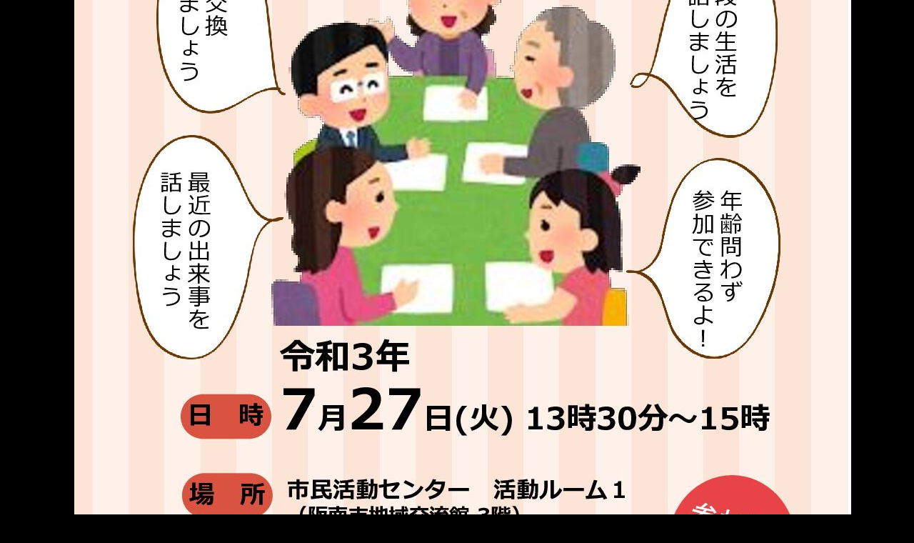

--- FILE ---
content_type: text/html; charset=UTF-8
request_url: https://www.hannanshi-shakyo.jp/slug_volunteercenter/5554/attachment/%E8%AA%9E%E3%82%8A%E5%A0%B4%E3%83%81%E3%83%A9%E3%82%B77%E6%9C%88/
body_size: 12979
content:
<!DOCTYPE html>
<html dir="ltr" lang="ja" prefix="og: https://ogp.me/ns#" data-sticky-footer="true">

<head>
			<meta charset="UTF-8">
		<meta name="viewport" content="width=device-width, initial-scale=1, minimum-scale=1, viewport-fit=cover">
		<title>チラシはこちら | 社会福祉法人 阪南市社会福祉協議会</title>

		<!-- All in One SEO 4.9.2 - aioseo.com -->
	<meta name="robots" content="max-image-preview:large" />
	<meta name="author" content="hannan_staff"/>
	<link rel="canonical" href="https://www.hannanshi-shakyo.jp/slug_volunteercenter/5554/attachment/%e8%aa%9e%e3%82%8a%e5%a0%b4%e3%83%81%e3%83%a9%e3%82%b77%e6%9c%88/" />
	<meta name="generator" content="All in One SEO (AIOSEO) 4.9.2" />

		<!-- Global site tag (gtag.js) - Google Analytics -->
<script async src="https://www.googletagmanager.com/gtag/js?id=UA-66832122-1"></script>
<script>
 window.dataLayer = window.dataLayer || [];
 function gtag(){dataLayer.push(arguments);}
 gtag('js', new Date());

 gtag('config', 'UA-66832122-1');
  gtag('config', 'G-B7GDV3BQF4');
</script>
		<meta property="og:locale" content="ja_JP" />
		<meta property="og:site_name" content="社会福祉法人 阪南市社会福祉協議会" />
		<meta property="og:type" content="article" />
		<meta property="og:title" content="チラシはこちら | 社会福祉法人 阪南市社会福祉協議会" />
		<meta property="og:url" content="https://www.hannanshi-shakyo.jp/slug_volunteercenter/5554/attachment/%e8%aa%9e%e3%82%8a%e5%a0%b4%e3%83%81%e3%83%a9%e3%82%b77%e6%9c%88/" />
		<meta property="fb:app_id" content="2192017881016841" />
		<meta property="fb:admins" content="100001343971312" />
		<meta property="og:image" content="https://www.hannanshi-shakyo.jp/wp-content/uploads/2022/02/hannan-scaled-1.jpg" />
		<meta property="og:image:secure_url" content="https://www.hannanshi-shakyo.jp/wp-content/uploads/2022/02/hannan-scaled-1.jpg" />
		<meta property="article:published_time" content="2021-06-18T01:21:42+00:00" />
		<meta property="article:modified_time" content="2021-06-18T01:23:27+00:00" />
		<meta name="twitter:card" content="summary" />
		<meta name="twitter:title" content="チラシはこちら | 社会福祉法人 阪南市社会福祉協議会" />
		<meta name="twitter:image" content="https://www.hannanshi-shakyo.jp/wp-content/uploads/2022/02/hannan-scaled-1.jpg" />
		<script type="application/ld+json" class="aioseo-schema">
			{"@context":"https:\/\/schema.org","@graph":[{"@type":"BreadcrumbList","@id":"https:\/\/www.hannanshi-shakyo.jp\/slug_volunteercenter\/5554\/attachment\/%e8%aa%9e%e3%82%8a%e5%a0%b4%e3%83%81%e3%83%a9%e3%82%b77%e6%9c%88\/#breadcrumblist","itemListElement":[{"@type":"ListItem","@id":"https:\/\/www.hannanshi-shakyo.jp#listItem","position":1,"name":"\u30db\u30fc\u30e0","item":"https:\/\/www.hannanshi-shakyo.jp","nextItem":{"@type":"ListItem","@id":"https:\/\/www.hannanshi-shakyo.jp\/slug_volunteercenter\/5554\/attachment\/%e8%aa%9e%e3%82%8a%e5%a0%b4%e3%83%81%e3%83%a9%e3%82%b77%e6%9c%88\/#listItem","name":"\u30c1\u30e9\u30b7\u306f\u3053\u3061\u3089"}},{"@type":"ListItem","@id":"https:\/\/www.hannanshi-shakyo.jp\/slug_volunteercenter\/5554\/attachment\/%e8%aa%9e%e3%82%8a%e5%a0%b4%e3%83%81%e3%83%a9%e3%82%b77%e6%9c%88\/#listItem","position":2,"name":"\u30c1\u30e9\u30b7\u306f\u3053\u3061\u3089","previousItem":{"@type":"ListItem","@id":"https:\/\/www.hannanshi-shakyo.jp#listItem","name":"\u30db\u30fc\u30e0"}}]},{"@type":"ItemPage","@id":"https:\/\/www.hannanshi-shakyo.jp\/slug_volunteercenter\/5554\/attachment\/%e8%aa%9e%e3%82%8a%e5%a0%b4%e3%83%81%e3%83%a9%e3%82%b77%e6%9c%88\/#itempage","url":"https:\/\/www.hannanshi-shakyo.jp\/slug_volunteercenter\/5554\/attachment\/%e8%aa%9e%e3%82%8a%e5%a0%b4%e3%83%81%e3%83%a9%e3%82%b77%e6%9c%88\/","name":"\u30c1\u30e9\u30b7\u306f\u3053\u3061\u3089 | \u793e\u4f1a\u798f\u7949\u6cd5\u4eba \u962a\u5357\u5e02\u793e\u4f1a\u798f\u7949\u5354\u8b70\u4f1a","inLanguage":"ja","isPartOf":{"@id":"https:\/\/www.hannanshi-shakyo.jp\/#website"},"breadcrumb":{"@id":"https:\/\/www.hannanshi-shakyo.jp\/slug_volunteercenter\/5554\/attachment\/%e8%aa%9e%e3%82%8a%e5%a0%b4%e3%83%81%e3%83%a9%e3%82%b77%e6%9c%88\/#breadcrumblist"},"author":{"@id":"##author"},"creator":{"@id":"##author"},"datePublished":"2021-06-18T10:21:42+09:00","dateModified":"2021-06-18T10:23:27+09:00"},{"@type":"Organization","@id":"https:\/\/www.hannanshi-shakyo.jp\/#organization","name":"\u793e\u4f1a\u798f\u7949\u6cd5\u4eba \u962a\u5357\u5e02\u793e\u4f1a\u798f\u7949\u5354\u8b70\u4f1a","description":"\u5171\u306b\u751f\u304d\u3001\u652f\u3048\u3042\u3046\u793e\u4f1a\u3092\u3081\u3056\u3057\u3066\u3044\u307e\u3059","url":"https:\/\/www.hannanshi-shakyo.jp\/","logo":{"@type":"ImageObject","url":"https:\/\/www.hannanshi-shakyo.jp\/wp-content\/uploads\/2021\/12\/cropped-title_logo_.png","@id":"https:\/\/www.hannanshi-shakyo.jp\/slug_volunteercenter\/5554\/attachment\/%e8%aa%9e%e3%82%8a%e5%a0%b4%e3%83%81%e3%83%a9%e3%82%b77%e6%9c%88\/#organizationLogo","width":623,"height":120},"image":{"@id":"https:\/\/www.hannanshi-shakyo.jp\/slug_volunteercenter\/5554\/attachment\/%e8%aa%9e%e3%82%8a%e5%a0%b4%e3%83%81%e3%83%a9%e3%82%b77%e6%9c%88\/#organizationLogo"}},{"@type":"Person","@id":"##author","url":"#","name":"hannan_staff"},{"@type":"WebSite","@id":"https:\/\/www.hannanshi-shakyo.jp\/#website","url":"https:\/\/www.hannanshi-shakyo.jp\/","name":"\u793e\u4f1a\u798f\u7949\u6cd5\u4eba \u962a\u5357\u5e02\u793e\u4f1a\u798f\u7949\u5354\u8b70\u4f1a","description":"\u5171\u306b\u751f\u304d\u3001\u652f\u3048\u3042\u3046\u793e\u4f1a\u3092\u3081\u3056\u3057\u3066\u3044\u307e\u3059","inLanguage":"ja","publisher":{"@id":"https:\/\/www.hannanshi-shakyo.jp\/#organization"}}]}
		</script>
		<!-- All in One SEO -->

					<meta property="og:title" content="チラシはこちら">
		
					<meta property="og:type" content="article">
		
					<meta property="og:url" content="https://www.hannanshi-shakyo.jp/slug_volunteercenter/5554/attachment/%e8%aa%9e%e3%82%8a%e5%a0%b4%e3%83%81%e3%83%a9%e3%82%b77%e6%9c%88/">
		
					<meta property="og:image" content="https://www.hannanshi-shakyo.jp/wp-content/uploads/2021/06/f2f5185fb0937cd79c10f8f4bf7558a3-pdf.jpg">
		
					<meta property="og:site_name" content="社会福祉法人 阪南市社会福祉協議会">
		
					<meta property="og:description" content="共に生き、支えあう社会をめざしています">
		
					<meta property="og:locale" content="ja_JP">
		
				<link rel="alternate" type="application/rss+xml" title="社会福祉法人 阪南市社会福祉協議会 &raquo; フィード" href="https://www.hannanshi-shakyo.jp/feed/" />
<link rel="alternate" type="application/rss+xml" title="社会福祉法人 阪南市社会福祉協議会 &raquo; コメントフィード" href="https://www.hannanshi-shakyo.jp/comments/feed/" />
		<link rel="profile" href="http://gmpg.org/xfn/11">
												<link rel="alternate" type="application/rss+xml" title="社会福祉法人 阪南市社会福祉協議会 &raquo; チラシはこちら のコメントのフィード" href="https://www.hannanshi-shakyo.jp/slug_volunteercenter/5554/attachment/%e8%aa%9e%e3%82%8a%e5%a0%b4%e3%83%81%e3%83%a9%e3%82%b77%e6%9c%88/feed/" />
<link rel="alternate" title="oEmbed (JSON)" type="application/json+oembed" href="https://www.hannanshi-shakyo.jp/wp-json/oembed/1.0/embed?url=https%3A%2F%2Fwww.hannanshi-shakyo.jp%2Fslug_volunteercenter%2F5554%2Fattachment%2F%25e8%25aa%259e%25e3%2582%258a%25e5%25a0%25b4%25e3%2583%2581%25e3%2583%25a9%25e3%2582%25b77%25e6%259c%2588%2F" />
<link rel="alternate" title="oEmbed (XML)" type="text/xml+oembed" href="https://www.hannanshi-shakyo.jp/wp-json/oembed/1.0/embed?url=https%3A%2F%2Fwww.hannanshi-shakyo.jp%2Fslug_volunteercenter%2F5554%2Fattachment%2F%25e8%25aa%259e%25e3%2582%258a%25e5%25a0%25b4%25e3%2583%2581%25e3%2583%25a9%25e3%2582%25b77%25e6%259c%2588%2F&#038;format=xml" />
<style id='wp-img-auto-sizes-contain-inline-css' type='text/css'>
img:is([sizes=auto i],[sizes^="auto," i]){contain-intrinsic-size:3000px 1500px}
/*# sourceURL=wp-img-auto-sizes-contain-inline-css */
</style>
<link rel='stylesheet' id='wp-share-buttons-css' href='https://www.hannanshi-shakyo.jp/wp-content/themes/snow-monkey/vendor/inc2734/wp-share-buttons/src/assets/css/wp-share-buttons.css?ver=1764598796' type='text/css' media='all' />
<link rel='stylesheet' id='slick-carousel-css' href='https://www.hannanshi-shakyo.jp/wp-content/themes/snow-monkey/vendor/inc2734/wp-awesome-widgets/src/assets/packages/slick-carousel/slick/slick.css?ver=1764598796' type='text/css' media='all' />
<link rel='stylesheet' id='slick-carousel-theme-css' href='https://www.hannanshi-shakyo.jp/wp-content/themes/snow-monkey/vendor/inc2734/wp-awesome-widgets/src/assets/packages/slick-carousel/slick/slick-theme.css?ver=1764598796' type='text/css' media='all' />
<link rel='stylesheet' id='wp-awesome-widgets-css' href='https://www.hannanshi-shakyo.jp/wp-content/themes/snow-monkey/vendor/inc2734/wp-awesome-widgets/src/assets/css/app.css?ver=1764598796' type='text/css' media='all' />
<link rel='stylesheet' id='wp-pure-css-gallery-css' href='https://www.hannanshi-shakyo.jp/wp-content/themes/snow-monkey/vendor/inc2734/wp-pure-css-gallery/src/assets/css/wp-pure-css-gallery.css?ver=1764598796' type='text/css' media='all' />
<style id='wp-emoji-styles-inline-css' type='text/css'>

	img.wp-smiley, img.emoji {
		display: inline !important;
		border: none !important;
		box-shadow: none !important;
		height: 1em !important;
		width: 1em !important;
		margin: 0 0.07em !important;
		vertical-align: -0.1em !important;
		background: none !important;
		padding: 0 !important;
	}
/*# sourceURL=wp-emoji-styles-inline-css */
</style>
<style id='wp-block-library-inline-css' type='text/css'>
:root{--wp-block-synced-color:#7a00df;--wp-block-synced-color--rgb:122,0,223;--wp-bound-block-color:var(--wp-block-synced-color);--wp-editor-canvas-background:#ddd;--wp-admin-theme-color:#007cba;--wp-admin-theme-color--rgb:0,124,186;--wp-admin-theme-color-darker-10:#006ba1;--wp-admin-theme-color-darker-10--rgb:0,107,160.5;--wp-admin-theme-color-darker-20:#005a87;--wp-admin-theme-color-darker-20--rgb:0,90,135;--wp-admin-border-width-focus:2px}@media (min-resolution:192dpi){:root{--wp-admin-border-width-focus:1.5px}}.wp-element-button{cursor:pointer}:root .has-very-light-gray-background-color{background-color:#eee}:root .has-very-dark-gray-background-color{background-color:#313131}:root .has-very-light-gray-color{color:#eee}:root .has-very-dark-gray-color{color:#313131}:root .has-vivid-green-cyan-to-vivid-cyan-blue-gradient-background{background:linear-gradient(135deg,#00d084,#0693e3)}:root .has-purple-crush-gradient-background{background:linear-gradient(135deg,#34e2e4,#4721fb 50%,#ab1dfe)}:root .has-hazy-dawn-gradient-background{background:linear-gradient(135deg,#faaca8,#dad0ec)}:root .has-subdued-olive-gradient-background{background:linear-gradient(135deg,#fafae1,#67a671)}:root .has-atomic-cream-gradient-background{background:linear-gradient(135deg,#fdd79a,#004a59)}:root .has-nightshade-gradient-background{background:linear-gradient(135deg,#330968,#31cdcf)}:root .has-midnight-gradient-background{background:linear-gradient(135deg,#020381,#2874fc)}:root{--wp--preset--font-size--normal:16px;--wp--preset--font-size--huge:42px}.has-regular-font-size{font-size:1em}.has-larger-font-size{font-size:2.625em}.has-normal-font-size{font-size:var(--wp--preset--font-size--normal)}.has-huge-font-size{font-size:var(--wp--preset--font-size--huge)}.has-text-align-center{text-align:center}.has-text-align-left{text-align:left}.has-text-align-right{text-align:right}.has-fit-text{white-space:nowrap!important}#end-resizable-editor-section{display:none}.aligncenter{clear:both}.items-justified-left{justify-content:flex-start}.items-justified-center{justify-content:center}.items-justified-right{justify-content:flex-end}.items-justified-space-between{justify-content:space-between}.screen-reader-text{border:0;clip-path:inset(50%);height:1px;margin:-1px;overflow:hidden;padding:0;position:absolute;width:1px;word-wrap:normal!important}.screen-reader-text:focus{background-color:#ddd;clip-path:none;color:#444;display:block;font-size:1em;height:auto;left:5px;line-height:normal;padding:15px 23px 14px;text-decoration:none;top:5px;width:auto;z-index:100000}html :where(.has-border-color){border-style:solid}html :where([style*=border-top-color]){border-top-style:solid}html :where([style*=border-right-color]){border-right-style:solid}html :where([style*=border-bottom-color]){border-bottom-style:solid}html :where([style*=border-left-color]){border-left-style:solid}html :where([style*=border-width]){border-style:solid}html :where([style*=border-top-width]){border-top-style:solid}html :where([style*=border-right-width]){border-right-style:solid}html :where([style*=border-bottom-width]){border-bottom-style:solid}html :where([style*=border-left-width]){border-left-style:solid}html :where(img[class*=wp-image-]){height:auto;max-width:100%}:where(figure){margin:0 0 1em}html :where(.is-position-sticky){--wp-admin--admin-bar--position-offset:var(--wp-admin--admin-bar--height,0px)}@media screen and (max-width:600px){html :where(.is-position-sticky){--wp-admin--admin-bar--position-offset:0px}}

/*# sourceURL=wp-block-library-inline-css */
</style><style id='global-styles-inline-css' type='text/css'>
:root{--wp--preset--aspect-ratio--square: 1;--wp--preset--aspect-ratio--4-3: 4/3;--wp--preset--aspect-ratio--3-4: 3/4;--wp--preset--aspect-ratio--3-2: 3/2;--wp--preset--aspect-ratio--2-3: 2/3;--wp--preset--aspect-ratio--16-9: 16/9;--wp--preset--aspect-ratio--9-16: 9/16;--wp--preset--color--black: #000000;--wp--preset--color--cyan-bluish-gray: #abb8c3;--wp--preset--color--white: #ffffff;--wp--preset--color--pale-pink: #f78da7;--wp--preset--color--vivid-red: #cf2e2e;--wp--preset--color--luminous-vivid-orange: #ff6900;--wp--preset--color--luminous-vivid-amber: #fcb900;--wp--preset--color--light-green-cyan: #7bdcb5;--wp--preset--color--vivid-green-cyan: #00d084;--wp--preset--color--pale-cyan-blue: #8ed1fc;--wp--preset--color--vivid-cyan-blue: #0693e3;--wp--preset--color--vivid-purple: #9b51e0;--wp--preset--color--sm-accent: var(--accent-color);--wp--preset--color--sm-sub-accent: var(--sub-accent-color);--wp--preset--color--sm-text: var(--_color-text);--wp--preset--color--sm-text-alt: var(--_color-white);--wp--preset--color--sm-lightest-gray: var(--_lightest-color-gray);--wp--preset--color--sm-lighter-gray: var(--_lighter-color-gray);--wp--preset--color--sm-light-gray: var(--_light-color-gray);--wp--preset--color--sm-gray: var(--_color-gray);--wp--preset--color--sm-dark-gray: var(--_dark-color-gray);--wp--preset--color--sm-darker-gray: var(--_darker-color-gray);--wp--preset--color--sm-darkest-gray: var(--_darkest-color-gray);--wp--preset--gradient--vivid-cyan-blue-to-vivid-purple: linear-gradient(135deg,rgb(6,147,227) 0%,rgb(155,81,224) 100%);--wp--preset--gradient--light-green-cyan-to-vivid-green-cyan: linear-gradient(135deg,rgb(122,220,180) 0%,rgb(0,208,130) 100%);--wp--preset--gradient--luminous-vivid-amber-to-luminous-vivid-orange: linear-gradient(135deg,rgb(252,185,0) 0%,rgb(255,105,0) 100%);--wp--preset--gradient--luminous-vivid-orange-to-vivid-red: linear-gradient(135deg,rgb(255,105,0) 0%,rgb(207,46,46) 100%);--wp--preset--gradient--very-light-gray-to-cyan-bluish-gray: linear-gradient(135deg,rgb(238,238,238) 0%,rgb(169,184,195) 100%);--wp--preset--gradient--cool-to-warm-spectrum: linear-gradient(135deg,rgb(74,234,220) 0%,rgb(151,120,209) 20%,rgb(207,42,186) 40%,rgb(238,44,130) 60%,rgb(251,105,98) 80%,rgb(254,248,76) 100%);--wp--preset--gradient--blush-light-purple: linear-gradient(135deg,rgb(255,206,236) 0%,rgb(152,150,240) 100%);--wp--preset--gradient--blush-bordeaux: linear-gradient(135deg,rgb(254,205,165) 0%,rgb(254,45,45) 50%,rgb(107,0,62) 100%);--wp--preset--gradient--luminous-dusk: linear-gradient(135deg,rgb(255,203,112) 0%,rgb(199,81,192) 50%,rgb(65,88,208) 100%);--wp--preset--gradient--pale-ocean: linear-gradient(135deg,rgb(255,245,203) 0%,rgb(182,227,212) 50%,rgb(51,167,181) 100%);--wp--preset--gradient--electric-grass: linear-gradient(135deg,rgb(202,248,128) 0%,rgb(113,206,126) 100%);--wp--preset--gradient--midnight: linear-gradient(135deg,rgb(2,3,129) 0%,rgb(40,116,252) 100%);--wp--preset--font-size--small: 13px;--wp--preset--font-size--medium: 20px;--wp--preset--font-size--large: 36px;--wp--preset--font-size--x-large: 42px;--wp--preset--font-size--sm-xs: 0.8rem;--wp--preset--font-size--sm-s: 0.88rem;--wp--preset--font-size--sm-m: 1rem;--wp--preset--font-size--sm-l: 1.14rem;--wp--preset--font-size--sm-xl: 1.33rem;--wp--preset--font-size--sm-2-xl: 1.6rem;--wp--preset--font-size--sm-3-xl: 2rem;--wp--preset--font-size--sm-4-xl: 2.66rem;--wp--preset--font-size--sm-5-xl: 4rem;--wp--preset--font-size--sm-6-xl: 8rem;--wp--preset--spacing--20: var(--_s-2);--wp--preset--spacing--30: var(--_s-1);--wp--preset--spacing--40: var(--_s1);--wp--preset--spacing--50: var(--_s2);--wp--preset--spacing--60: var(--_s3);--wp--preset--spacing--70: var(--_s4);--wp--preset--spacing--80: var(--_s5);--wp--preset--shadow--natural: 6px 6px 9px rgba(0, 0, 0, 0.2);--wp--preset--shadow--deep: 12px 12px 50px rgba(0, 0, 0, 0.4);--wp--preset--shadow--sharp: 6px 6px 0px rgba(0, 0, 0, 0.2);--wp--preset--shadow--outlined: 6px 6px 0px -3px rgb(255, 255, 255), 6px 6px rgb(0, 0, 0);--wp--preset--shadow--crisp: 6px 6px 0px rgb(0, 0, 0);--wp--custom--slim-width: 46rem;--wp--custom--content-width: var(--_global--container-max-width);--wp--custom--content-wide-width: var(--_global--container-max-width);--wp--custom--has-sidebar-main-basis: var(--wp--custom--slim-width);--wp--custom--has-sidebar-sidebar-basis: 336px;}:root { --wp--style--global--content-size: var(--wp--custom--content-width);--wp--style--global--wide-size: var(--wp--custom--content-wide-width); }:where(body) { margin: 0; }.wp-site-blocks > .alignleft { float: left; margin-right: 2em; }.wp-site-blocks > .alignright { float: right; margin-left: 2em; }.wp-site-blocks > .aligncenter { justify-content: center; margin-left: auto; margin-right: auto; }:where(.wp-site-blocks) > * { margin-block-start: var(--_margin1); margin-block-end: 0; }:where(.wp-site-blocks) > :first-child { margin-block-start: 0; }:where(.wp-site-blocks) > :last-child { margin-block-end: 0; }:root { --wp--style--block-gap: var(--_margin1); }:root :where(.is-layout-flow) > :first-child{margin-block-start: 0;}:root :where(.is-layout-flow) > :last-child{margin-block-end: 0;}:root :where(.is-layout-flow) > *{margin-block-start: var(--_margin1);margin-block-end: 0;}:root :where(.is-layout-constrained) > :first-child{margin-block-start: 0;}:root :where(.is-layout-constrained) > :last-child{margin-block-end: 0;}:root :where(.is-layout-constrained) > *{margin-block-start: var(--_margin1);margin-block-end: 0;}:root :where(.is-layout-flex){gap: var(--_margin1);}:root :where(.is-layout-grid){gap: var(--_margin1);}.is-layout-flow > .alignleft{float: left;margin-inline-start: 0;margin-inline-end: 2em;}.is-layout-flow > .alignright{float: right;margin-inline-start: 2em;margin-inline-end: 0;}.is-layout-flow > .aligncenter{margin-left: auto !important;margin-right: auto !important;}.is-layout-constrained > .alignleft{float: left;margin-inline-start: 0;margin-inline-end: 2em;}.is-layout-constrained > .alignright{float: right;margin-inline-start: 2em;margin-inline-end: 0;}.is-layout-constrained > .aligncenter{margin-left: auto !important;margin-right: auto !important;}.is-layout-constrained > :where(:not(.alignleft):not(.alignright):not(.alignfull)){max-width: var(--wp--style--global--content-size);margin-left: auto !important;margin-right: auto !important;}.is-layout-constrained > .alignwide{max-width: var(--wp--style--global--wide-size);}body .is-layout-flex{display: flex;}.is-layout-flex{flex-wrap: wrap;align-items: center;}.is-layout-flex > :is(*, div){margin: 0;}body .is-layout-grid{display: grid;}.is-layout-grid > :is(*, div){margin: 0;}body{padding-top: 0px;padding-right: 0px;padding-bottom: 0px;padding-left: 0px;}a:where(:not(.wp-element-button)){color: var(--wp--preset--color--sm-accent);text-decoration: underline;}:root :where(.wp-element-button, .wp-block-button__link){background-color: var(--wp--preset--color--sm-accent);border-radius: var(--_global--border-radius);border-width: 0;color: var(--wp--preset--color--sm-text-alt);font-family: inherit;font-size: inherit;font-style: inherit;font-weight: inherit;letter-spacing: inherit;line-height: inherit;padding-top: calc(var(--_padding-1) * .5);padding-right: var(--_padding-1);padding-bottom: calc(var(--_padding-1) * .5);padding-left: var(--_padding-1);text-decoration: none;text-transform: inherit;}.has-black-color{color: var(--wp--preset--color--black) !important;}.has-cyan-bluish-gray-color{color: var(--wp--preset--color--cyan-bluish-gray) !important;}.has-white-color{color: var(--wp--preset--color--white) !important;}.has-pale-pink-color{color: var(--wp--preset--color--pale-pink) !important;}.has-vivid-red-color{color: var(--wp--preset--color--vivid-red) !important;}.has-luminous-vivid-orange-color{color: var(--wp--preset--color--luminous-vivid-orange) !important;}.has-luminous-vivid-amber-color{color: var(--wp--preset--color--luminous-vivid-amber) !important;}.has-light-green-cyan-color{color: var(--wp--preset--color--light-green-cyan) !important;}.has-vivid-green-cyan-color{color: var(--wp--preset--color--vivid-green-cyan) !important;}.has-pale-cyan-blue-color{color: var(--wp--preset--color--pale-cyan-blue) !important;}.has-vivid-cyan-blue-color{color: var(--wp--preset--color--vivid-cyan-blue) !important;}.has-vivid-purple-color{color: var(--wp--preset--color--vivid-purple) !important;}.has-sm-accent-color{color: var(--wp--preset--color--sm-accent) !important;}.has-sm-sub-accent-color{color: var(--wp--preset--color--sm-sub-accent) !important;}.has-sm-text-color{color: var(--wp--preset--color--sm-text) !important;}.has-sm-text-alt-color{color: var(--wp--preset--color--sm-text-alt) !important;}.has-sm-lightest-gray-color{color: var(--wp--preset--color--sm-lightest-gray) !important;}.has-sm-lighter-gray-color{color: var(--wp--preset--color--sm-lighter-gray) !important;}.has-sm-light-gray-color{color: var(--wp--preset--color--sm-light-gray) !important;}.has-sm-gray-color{color: var(--wp--preset--color--sm-gray) !important;}.has-sm-dark-gray-color{color: var(--wp--preset--color--sm-dark-gray) !important;}.has-sm-darker-gray-color{color: var(--wp--preset--color--sm-darker-gray) !important;}.has-sm-darkest-gray-color{color: var(--wp--preset--color--sm-darkest-gray) !important;}.has-black-background-color{background-color: var(--wp--preset--color--black) !important;}.has-cyan-bluish-gray-background-color{background-color: var(--wp--preset--color--cyan-bluish-gray) !important;}.has-white-background-color{background-color: var(--wp--preset--color--white) !important;}.has-pale-pink-background-color{background-color: var(--wp--preset--color--pale-pink) !important;}.has-vivid-red-background-color{background-color: var(--wp--preset--color--vivid-red) !important;}.has-luminous-vivid-orange-background-color{background-color: var(--wp--preset--color--luminous-vivid-orange) !important;}.has-luminous-vivid-amber-background-color{background-color: var(--wp--preset--color--luminous-vivid-amber) !important;}.has-light-green-cyan-background-color{background-color: var(--wp--preset--color--light-green-cyan) !important;}.has-vivid-green-cyan-background-color{background-color: var(--wp--preset--color--vivid-green-cyan) !important;}.has-pale-cyan-blue-background-color{background-color: var(--wp--preset--color--pale-cyan-blue) !important;}.has-vivid-cyan-blue-background-color{background-color: var(--wp--preset--color--vivid-cyan-blue) !important;}.has-vivid-purple-background-color{background-color: var(--wp--preset--color--vivid-purple) !important;}.has-sm-accent-background-color{background-color: var(--wp--preset--color--sm-accent) !important;}.has-sm-sub-accent-background-color{background-color: var(--wp--preset--color--sm-sub-accent) !important;}.has-sm-text-background-color{background-color: var(--wp--preset--color--sm-text) !important;}.has-sm-text-alt-background-color{background-color: var(--wp--preset--color--sm-text-alt) !important;}.has-sm-lightest-gray-background-color{background-color: var(--wp--preset--color--sm-lightest-gray) !important;}.has-sm-lighter-gray-background-color{background-color: var(--wp--preset--color--sm-lighter-gray) !important;}.has-sm-light-gray-background-color{background-color: var(--wp--preset--color--sm-light-gray) !important;}.has-sm-gray-background-color{background-color: var(--wp--preset--color--sm-gray) !important;}.has-sm-dark-gray-background-color{background-color: var(--wp--preset--color--sm-dark-gray) !important;}.has-sm-darker-gray-background-color{background-color: var(--wp--preset--color--sm-darker-gray) !important;}.has-sm-darkest-gray-background-color{background-color: var(--wp--preset--color--sm-darkest-gray) !important;}.has-black-border-color{border-color: var(--wp--preset--color--black) !important;}.has-cyan-bluish-gray-border-color{border-color: var(--wp--preset--color--cyan-bluish-gray) !important;}.has-white-border-color{border-color: var(--wp--preset--color--white) !important;}.has-pale-pink-border-color{border-color: var(--wp--preset--color--pale-pink) !important;}.has-vivid-red-border-color{border-color: var(--wp--preset--color--vivid-red) !important;}.has-luminous-vivid-orange-border-color{border-color: var(--wp--preset--color--luminous-vivid-orange) !important;}.has-luminous-vivid-amber-border-color{border-color: var(--wp--preset--color--luminous-vivid-amber) !important;}.has-light-green-cyan-border-color{border-color: var(--wp--preset--color--light-green-cyan) !important;}.has-vivid-green-cyan-border-color{border-color: var(--wp--preset--color--vivid-green-cyan) !important;}.has-pale-cyan-blue-border-color{border-color: var(--wp--preset--color--pale-cyan-blue) !important;}.has-vivid-cyan-blue-border-color{border-color: var(--wp--preset--color--vivid-cyan-blue) !important;}.has-vivid-purple-border-color{border-color: var(--wp--preset--color--vivid-purple) !important;}.has-sm-accent-border-color{border-color: var(--wp--preset--color--sm-accent) !important;}.has-sm-sub-accent-border-color{border-color: var(--wp--preset--color--sm-sub-accent) !important;}.has-sm-text-border-color{border-color: var(--wp--preset--color--sm-text) !important;}.has-sm-text-alt-border-color{border-color: var(--wp--preset--color--sm-text-alt) !important;}.has-sm-lightest-gray-border-color{border-color: var(--wp--preset--color--sm-lightest-gray) !important;}.has-sm-lighter-gray-border-color{border-color: var(--wp--preset--color--sm-lighter-gray) !important;}.has-sm-light-gray-border-color{border-color: var(--wp--preset--color--sm-light-gray) !important;}.has-sm-gray-border-color{border-color: var(--wp--preset--color--sm-gray) !important;}.has-sm-dark-gray-border-color{border-color: var(--wp--preset--color--sm-dark-gray) !important;}.has-sm-darker-gray-border-color{border-color: var(--wp--preset--color--sm-darker-gray) !important;}.has-sm-darkest-gray-border-color{border-color: var(--wp--preset--color--sm-darkest-gray) !important;}.has-vivid-cyan-blue-to-vivid-purple-gradient-background{background: var(--wp--preset--gradient--vivid-cyan-blue-to-vivid-purple) !important;}.has-light-green-cyan-to-vivid-green-cyan-gradient-background{background: var(--wp--preset--gradient--light-green-cyan-to-vivid-green-cyan) !important;}.has-luminous-vivid-amber-to-luminous-vivid-orange-gradient-background{background: var(--wp--preset--gradient--luminous-vivid-amber-to-luminous-vivid-orange) !important;}.has-luminous-vivid-orange-to-vivid-red-gradient-background{background: var(--wp--preset--gradient--luminous-vivid-orange-to-vivid-red) !important;}.has-very-light-gray-to-cyan-bluish-gray-gradient-background{background: var(--wp--preset--gradient--very-light-gray-to-cyan-bluish-gray) !important;}.has-cool-to-warm-spectrum-gradient-background{background: var(--wp--preset--gradient--cool-to-warm-spectrum) !important;}.has-blush-light-purple-gradient-background{background: var(--wp--preset--gradient--blush-light-purple) !important;}.has-blush-bordeaux-gradient-background{background: var(--wp--preset--gradient--blush-bordeaux) !important;}.has-luminous-dusk-gradient-background{background: var(--wp--preset--gradient--luminous-dusk) !important;}.has-pale-ocean-gradient-background{background: var(--wp--preset--gradient--pale-ocean) !important;}.has-electric-grass-gradient-background{background: var(--wp--preset--gradient--electric-grass) !important;}.has-midnight-gradient-background{background: var(--wp--preset--gradient--midnight) !important;}.has-small-font-size{font-size: var(--wp--preset--font-size--small) !important;}.has-medium-font-size{font-size: var(--wp--preset--font-size--medium) !important;}.has-large-font-size{font-size: var(--wp--preset--font-size--large) !important;}.has-x-large-font-size{font-size: var(--wp--preset--font-size--x-large) !important;}.has-sm-xs-font-size{font-size: var(--wp--preset--font-size--sm-xs) !important;}.has-sm-s-font-size{font-size: var(--wp--preset--font-size--sm-s) !important;}.has-sm-m-font-size{font-size: var(--wp--preset--font-size--sm-m) !important;}.has-sm-l-font-size{font-size: var(--wp--preset--font-size--sm-l) !important;}.has-sm-xl-font-size{font-size: var(--wp--preset--font-size--sm-xl) !important;}.has-sm-2-xl-font-size{font-size: var(--wp--preset--font-size--sm-2-xl) !important;}.has-sm-3-xl-font-size{font-size: var(--wp--preset--font-size--sm-3-xl) !important;}.has-sm-4-xl-font-size{font-size: var(--wp--preset--font-size--sm-4-xl) !important;}.has-sm-5-xl-font-size{font-size: var(--wp--preset--font-size--sm-5-xl) !important;}.has-sm-6-xl-font-size{font-size: var(--wp--preset--font-size--sm-6-xl) !important;}
/*# sourceURL=global-styles-inline-css */
</style>

<link rel='stylesheet' id='wp-like-me-box-css' href='https://www.hannanshi-shakyo.jp/wp-content/themes/snow-monkey/vendor/inc2734/wp-like-me-box/src/assets/css/wp-like-me-box.css?ver=1764598796' type='text/css' media='all' />
<link rel='stylesheet' id='wp-oembed-blog-card-css' href='https://www.hannanshi-shakyo.jp/wp-content/themes/snow-monkey/vendor/inc2734/wp-oembed-blog-card/src/assets/css/app.css?ver=1764598796' type='text/css' media='all' />
<link rel='stylesheet' id='spider-css' href='https://www.hannanshi-shakyo.jp/wp-content/plugins/snow-monkey-blocks/dist/packages/spider/dist/css/spider.css?ver=1767579486' type='text/css' media='all' />
<link rel='stylesheet' id='snow-monkey-blocks-css' href='https://www.hannanshi-shakyo.jp/wp-content/plugins/snow-monkey-blocks/dist/css/blocks.css?ver=1767579486' type='text/css' media='all' />
<link rel='stylesheet' id='snow-monkey-app-css' href='https://www.hannanshi-shakyo.jp/wp-content/themes/snow-monkey/assets/css/app/app.css?ver=1764598796' type='text/css' media='all' />
<style id='snow-monkey-app-inline-css' type='text/css'>
input[type="email"],input[type="number"],input[type="password"],input[type="search"],input[type="tel"],input[type="text"],input[type="url"],textarea { font-size: 16px }
:root { --_margin-scale: 1.5;--_space: 1.8rem;--_space-unitless: 1.8;--accent-color: #1215aa;--wp--preset--color--accent-color: var(--accent-color);--dark-accent-color: #080a4e;--light-accent-color: #383cea;--lighter-accent-color: #7679f1;--lightest-accent-color: #8689f2;--sub-accent-color: #707593;--wp--preset--color--sub-accent-color: var(--sub-accent-color);--dark-sub-accent-color: #444759;--light-sub-accent-color: #aaadbf;--lighter-sub-accent-color: #d1d3dd;--lightest-sub-accent-color: #dcdde4;--_half-leading: 0.4;--font-family: "Helvetica Neue",Arial,"Hiragino Kaku Gothic ProN","Hiragino Sans","BIZ UDPGothic",Meiryo,sans-serif;--_global--font-family: var(--font-family);--_global--font-size-px: 16px }
html { letter-spacing: 0.05rem }
.p-infobar__inner { background-color: #1215aa }
.p-infobar__content { color: #fff }
/*# sourceURL=snow-monkey-app-inline-css */
</style>
<link rel='stylesheet' id='snow-monkey-editor-css' href='https://www.hannanshi-shakyo.jp/wp-content/plugins/snow-monkey-editor/dist/css/app.css?ver=1764598503' type='text/css' media='all' />
<link rel='stylesheet' id='snow-monkey-editor@front-css' href='https://www.hannanshi-shakyo.jp/wp-content/plugins/snow-monkey-editor/dist/css/front.css?ver=1764598503' type='text/css' media='all' />
<link rel='stylesheet' id='snow-monkey-forms-css' href='https://www.hannanshi-shakyo.jp/wp-content/plugins/snow-monkey-forms/dist/css/app.css?ver=1767579488' type='text/css' media='all' />
<link rel='stylesheet' id='snow-monkey-snow-monkey-forms-app-css' href='https://www.hannanshi-shakyo.jp/wp-content/themes/snow-monkey/assets/css/dependency/snow-monkey-forms/app.css?ver=1764598796' type='text/css' media='all' />
<link rel='stylesheet' id='snow-monkey-snow-monkey-forms-theme-css' href='https://www.hannanshi-shakyo.jp/wp-content/themes/snow-monkey/assets/css/dependency/snow-monkey-forms/app-theme.css?ver=1764598796' type='text/css' media='all' />
<link rel='stylesheet' id='snow-monkey-snow-monkey-blocks-app-css' href='https://www.hannanshi-shakyo.jp/wp-content/themes/snow-monkey/assets/css/dependency/snow-monkey-blocks/app.css?ver=1764598796' type='text/css' media='all' />
<link rel='stylesheet' id='snow-monkey-snow-monkey-blocks-theme-css' href='https://www.hannanshi-shakyo.jp/wp-content/themes/snow-monkey/assets/css/dependency/snow-monkey-blocks/app-theme.css?ver=1764598796' type='text/css' media='all' />
<link rel='stylesheet' id='snow-monkey-blocks-spider-slider-style-css' href='https://www.hannanshi-shakyo.jp/wp-content/plugins/snow-monkey-blocks/dist/blocks/spider-slider/style-index.css?ver=1767579486' type='text/css' media='all' />
<link rel='stylesheet' id='snow-monkey-blocks-background-parallax-css' href='https://www.hannanshi-shakyo.jp/wp-content/plugins/snow-monkey-blocks/dist/css/background-parallax.css?ver=1767579486' type='text/css' media='all' />
<link rel='stylesheet' id='snow-monkey-editor@view-css' href='https://www.hannanshi-shakyo.jp/wp-content/plugins/snow-monkey-editor/dist/css/view.css?ver=1764598503' type='text/css' media='all' />
<link rel='stylesheet' id='snow-monkey-theme-css' href='https://www.hannanshi-shakyo.jp/wp-content/themes/snow-monkey/assets/css/app/app-theme.css?ver=1764598796' type='text/css' media='all' />
<style id='snow-monkey-theme-inline-css' type='text/css'>
:root { --entry-content-h2-background-color: #f7f7f7;--entry-content-h2-padding: calc(var(--_space) * 0.25) calc(var(--_space) * 0.25) calc(var(--_space) * 0.25) calc(var(--_space) * 0.5);--entry-content-h3-border-bottom: 1px solid #eee;--entry-content-h3-padding: 0 0 calc(var(--_space) * 0.25);--widget-title-display: flex;--widget-title-flex-direction: row;--widget-title-align-items: center;--widget-title-justify-content: center;--widget-title-pseudo-display: block;--widget-title-pseudo-content: "";--widget-title-pseudo-height: 1px;--widget-title-pseudo-background-color: #111;--widget-title-pseudo-flex: 1 0 0%;--widget-title-pseudo-min-width: 20px;--widget-title-before-margin-right: .5em;--widget-title-after-margin-left: .5em }
body { --entry-content-h2-border-left: 1px solid var(--wp--preset--color--sm-accent) }
/*# sourceURL=snow-monkey-theme-inline-css */
</style>
<style id='snow-monkey-inline-css' type='text/css'>
.c-site-branding__title .custom-logo { width: 272px; }@media (min-width: 64em) { .c-site-branding__title .custom-logo { width: 311px; } }
/*# sourceURL=snow-monkey-inline-css */
</style>
<link rel='stylesheet' id='snow-monkey-block-library-app-css' href='https://www.hannanshi-shakyo.jp/wp-content/themes/snow-monkey/assets/css/block-library/app.css?ver=1764598796' type='text/css' media='all' />
<link rel='stylesheet' id='snow-monkey-block-library-theme-css' href='https://www.hannanshi-shakyo.jp/wp-content/themes/snow-monkey/assets/css/block-library/app-theme.css?ver=1764598796' type='text/css' media='all' />
<link rel='stylesheet' id='snow-monkey-custom-widgets-app-css' href='https://www.hannanshi-shakyo.jp/wp-content/themes/snow-monkey/assets/css/custom-widgets/app.css?ver=1764598796' type='text/css' media='all' />
<link rel='stylesheet' id='snow-monkey-custom-widgets-theme-css' href='https://www.hannanshi-shakyo.jp/wp-content/themes/snow-monkey/assets/css/custom-widgets/app-theme.css?ver=1764598796' type='text/css' media='all' />
<style id='snow-monkey-custom-widgets-inline-css' type='text/css'>
.wpaw-site-branding__logo .custom-logo { width: 272px; }@media (min-width: 64em) { .wpaw-site-branding__logo .custom-logo { width: 311px; } }
/*# sourceURL=snow-monkey-custom-widgets-inline-css */
</style>
<link rel='stylesheet' id='tablepress-default-css' href='https://www.hannanshi-shakyo.jp/wp-content/plugins/tablepress/css/build/default.css?ver=3.2.6' type='text/css' media='all' />
<script type="text/javascript" src="https://www.hannanshi-shakyo.jp/wp-content/themes/snow-monkey/vendor/inc2734/wp-contents-outline/src/assets/packages/@inc2734/contents-outline/dist/index.js?ver=1764598796" id="contents-outline-js" defer="defer" data-wp-strategy="defer"></script>
<script type="text/javascript" src="https://www.hannanshi-shakyo.jp/wp-content/themes/snow-monkey/vendor/inc2734/wp-contents-outline/src/assets/js/app.js?ver=1764598796" id="wp-contents-outline-js" defer="defer" data-wp-strategy="defer"></script>
<script type="text/javascript" id="wp-oembed-blog-card-js-extra">
/* <![CDATA[ */
var WP_OEMBED_BLOG_CARD = {"endpoint":"https://www.hannanshi-shakyo.jp/wp-json/wp-oembed-blog-card/v1"};
//# sourceURL=wp-oembed-blog-card-js-extra
/* ]]> */
</script>
<script type="text/javascript" src="https://www.hannanshi-shakyo.jp/wp-content/themes/snow-monkey/vendor/inc2734/wp-oembed-blog-card/src/assets/js/app.js?ver=1764598796" id="wp-oembed-blog-card-js" defer="defer" data-wp-strategy="defer"></script>
<script type="text/javascript" id="wp-share-buttons-js-extra">
/* <![CDATA[ */
var inc2734_wp_share_buttons = {"copy_success":"\u30b3\u30d4\u30fc\u3057\u307e\u3057\u305f\uff01","copy_failed":"\u30b3\u30d4\u30fc\u306b\u5931\u6557\u3057\u307e\u3057\u305f\uff01"};
//# sourceURL=wp-share-buttons-js-extra
/* ]]> */
</script>
<script type="text/javascript" src="https://www.hannanshi-shakyo.jp/wp-content/themes/snow-monkey/vendor/inc2734/wp-share-buttons/src/assets/js/wp-share-buttons.js?ver=1764598796" id="wp-share-buttons-js" defer="defer" data-wp-strategy="defer"></script>
<script type="text/javascript" src="https://www.hannanshi-shakyo.jp/wp-content/plugins/snow-monkey-blocks/dist/packages/spider/dist/js/spider.js?ver=1767579486" id="spider-js" defer="defer" data-wp-strategy="defer"></script>
<script type="text/javascript" src="https://www.hannanshi-shakyo.jp/wp-content/themes/snow-monkey/assets/js/dependency/snow-monkey-blocks/app.js?ver=1764598796" id="snow-monkey-snow-monkey-blocks-js" defer="defer" data-wp-strategy="defer"></script>
<script type="text/javascript" src="https://www.hannanshi-shakyo.jp/wp-content/plugins/snow-monkey-editor/dist/js/app.js?ver=1764598503" id="snow-monkey-editor-js" defer="defer" data-wp-strategy="defer"></script>
<script type="text/javascript" src="https://www.hannanshi-shakyo.jp/wp-content/themes/snow-monkey/assets/js/smooth-scroll.js?ver=1764598796" id="snow-monkey-smooth-scroll-js" defer="defer" data-wp-strategy="defer"></script>
<script type="text/javascript" src="https://www.hannanshi-shakyo.jp/wp-content/themes/snow-monkey/assets/js/widgets.js?ver=1764598796" id="snow-monkey-widgets-js" defer="defer" data-wp-strategy="defer"></script>
<script type="text/javascript" id="snow-monkey-js-extra">
/* <![CDATA[ */
var snow_monkey = {"home_url":"https://www.hannanshi-shakyo.jp","children_expander_open_label":"\u30b5\u30d6\u30e1\u30cb\u30e5\u30fc\u3092\u958b\u304f","children_expander_close_label":"\u30b5\u30d6\u30e1\u30cb\u30e5\u30fc\u3092\u9589\u3058\u308b"};
var inc2734_wp_share_buttons_facebook = {"endpoint":"https://www.hannanshi-shakyo.jp/wp-admin/admin-ajax.php","action":"inc2734_wp_share_buttons_facebook","_ajax_nonce":"47a2548896"};
var inc2734_wp_share_buttons_hatena = {"endpoint":"https://www.hannanshi-shakyo.jp/wp-admin/admin-ajax.php","action":"inc2734_wp_share_buttons_hatena","_ajax_nonce":"2f6d675bf4"};
var inc2734_wp_share_buttons_feedly = {"endpoint":"https://www.hannanshi-shakyo.jp/wp-admin/admin-ajax.php","action":"inc2734_wp_share_buttons_feedly","_ajax_nonce":"48259db18e"};
//# sourceURL=snow-monkey-js-extra
/* ]]> */
</script>
<script type="text/javascript" src="https://www.hannanshi-shakyo.jp/wp-content/themes/snow-monkey/assets/js/app.js?ver=1764598796" id="snow-monkey-js" defer="defer" data-wp-strategy="defer"></script>
<script type="text/javascript" src="https://www.hannanshi-shakyo.jp/wp-content/themes/snow-monkey/assets/js/fontawesome-all.js?ver=1764598796" id="fontawesome6-js" defer="defer" data-wp-strategy="defer"></script>
<script type="text/javascript" src="https://www.hannanshi-shakyo.jp/wp-content/themes/snow-monkey/assets/js/hash-nav.js?ver=1764598796" id="snow-monkey-hash-nav-js" defer="defer" data-wp-strategy="defer"></script>
<script type="text/javascript" src="https://www.hannanshi-shakyo.jp/wp-content/themes/snow-monkey/assets/js/drop-nav.js?ver=1764598796" id="snow-monkey-drop-nav-js" defer="defer" data-wp-strategy="defer"></script>
<script type="text/javascript" src="https://www.hannanshi-shakyo.jp/wp-content/themes/snow-monkey/assets/js/page-top.js?ver=1764598796" id="snow-monkey-page-top-js" defer="defer" data-wp-strategy="defer"></script>
<script type="text/javascript" src="https://www.hannanshi-shakyo.jp/wp-content/themes/snow-monkey/assets/js/global-nav.js?ver=1764598796" id="snow-monkey-global-nav-js" defer="defer" data-wp-strategy="defer"></script>
<link rel="https://api.w.org/" href="https://www.hannanshi-shakyo.jp/wp-json/" /><link rel="alternate" title="JSON" type="application/json" href="https://www.hannanshi-shakyo.jp/wp-json/wp/v2/media/5556" /><link rel="EditURI" type="application/rsd+xml" title="RSD" href="https://www.hannanshi-shakyo.jp/xmlrpc.php?rsd" />
<meta name="generator" content="WordPress 6.9" />
<link rel='shortlink' href='https://www.hannanshi-shakyo.jp/?p=5556' />
		<script type="application/ld+json">
			{"@context":"http:\/\/schema.org","@type":"Article","headline":"\u30c1\u30e9\u30b7\u306f\u3053\u3061\u3089","author":{"@type":"Person","name":"hannan_staff"},"publisher":{"@type":"Organization","url":"https:\/\/www.hannanshi-shakyo.jp","name":"\u793e\u4f1a\u798f\u7949\u6cd5\u4eba \u962a\u5357\u5e02\u793e\u4f1a\u798f\u7949\u5354\u8b70\u4f1a","logo":{"@type":"ImageObject","url":"https:\/\/www.hannanshi-shakyo.jp\/wp-content\/uploads\/2021\/12\/cropped-title_logo_.png"}},"mainEntityOfPage":{"@type":"WebPage","@id":"https:\/\/www.hannanshi-shakyo.jp\/slug_volunteercenter\/5554\/attachment\/%e8%aa%9e%e3%82%8a%e5%a0%b4%e3%83%81%e3%83%a9%e3%82%b77%e6%9c%88\/"},"image":{"@type":"ImageObject","url":"https:\/\/www.hannanshi-shakyo.jp\/wp-content\/uploads\/2021\/06\/f2f5185fb0937cd79c10f8f4bf7558a3-pdf.jpg"},"datePublished":"2021-06-18T10:21:42+09:00","dateModified":"2021-06-18T10:23:27+09:00","description":"\u5171\u306b\u751f\u304d\u3001\u652f\u3048\u3042\u3046\u793e\u4f1a\u3092\u3081\u3056\u3057\u3066\u3044\u307e\u3059"}		</script>
				<meta name="thumbnail" content="https://www.hannanshi-shakyo.jp/wp-content/uploads/2021/06/f2f5185fb0937cd79c10f8f4bf7558a3-pdf.jpg">
							<meta name="twitter:card" content="summary_large_image">
		
						<meta name="theme-color" content="#1215aa">
		<link rel="icon" href="https://www.hannanshi-shakyo.jp/wp-content/uploads/2021/12/cropped-favicon-32x32.gif" sizes="32x32" />
<link rel="icon" href="https://www.hannanshi-shakyo.jp/wp-content/uploads/2021/12/cropped-favicon-192x192.gif" sizes="192x192" />
<link rel="apple-touch-icon" href="https://www.hannanshi-shakyo.jp/wp-content/uploads/2021/12/cropped-favicon-180x180.gif" />
<meta name="msapplication-TileImage" content="https://www.hannanshi-shakyo.jp/wp-content/uploads/2021/12/cropped-favicon-270x270.gif" />
		<style type="text/css" id="wp-custom-css">
			/*****  mobile  *****/

@media (max-width: 420px) and (min-width: 321px) {
  div.yyi-rinker-contents div.yyi-rinker-box {
    flex-direction: column;
  }
  div.yyi-rinker-img-m div.yyi-rinker-image, div.yyi-rinker-contents div.yyi-rinker-box div.yyi-rinker-info {
    width: 100%;
  }
  div.yyi-rinker-contents div.yyi-rinker-info {
    margin-left: 0px;
    text-align: center;
    margin-top: 12px;
  }
}


/*目次のH3をの色を変える*/

.wpco .contents-outline ol ol {
/*  list-style: disc!important; */
  padding-left: 2em!important;
}

.wpco .contents-outline li li>a {
  padding-left: 0!important;
}

.wpco .contents-outline li li>a::before {
	background-color: gray;
}


@media (min-width: 1024px) {
  .l-contents .wpaw-pickup-slider__item {
      min-height: 300px !important;
      height: 300px !important;
  }
}

.c-entry-summary__meta .c-meta__item.c-meta__item--author {
	display: none;
}
.post-type-archive-event .c-entry-summary__meta,
.tax-event_category .c-entry-summary__meta {
	display: none;
}

/* 投稿画面のヘッダ画像縦幅 */
@media (min-width: 64em) {
.smb-spider-pickup-slider .spider__slide {
	height: 400px;
	min-height: 0;
	}
}

/* 投稿画面のヘッダ画像縦幅 */
.c-page-header[data-has-image=true] {
  min-height: 350px !important;
} 
/* フッターの背景色 */
.l-footer-widget-area {
  background-color: #efffff;
}
/* Copyrightsの背景色 */
.l-footer .c-copyright {
  background-color: #330099;
}
/* コピーライトを中央揃え */
.c-copyright{
	text-align:center;
}
/* ヘッダサブナビを黒に */
[data-scrolled="false"] .p-header-sub-nav .c-navbar__item a {
	color: #000;
	font-size: 1.2em;
}

/* 任意のタクソノミー */
.snow-monkey-posts.snow-monkey-taxonomy-posts {
	background-color: whitesmoke;
}
.snow-monkey-posts.snow-monkey-taxonomy-posts li {
	padding: 0 5px;
}

/* スライダーの高さが高い問題を解消 */
.smb-spider-pickup-slider .spider__canvas {
	min-height: inherit;
}
		</style>
		<link rel='stylesheet' id='snow-monkey-global-styles-app-css' href='https://www.hannanshi-shakyo.jp/wp-content/themes/snow-monkey/assets/css/global-styles/app.css?ver=1764598796' type='text/css' media='all' />
<link rel='stylesheet' id='snow-monkey-global-styles-theme-css' href='https://www.hannanshi-shakyo.jp/wp-content/themes/snow-monkey/assets/css/global-styles/app-theme.css?ver=1764598796' type='text/css' media='all' />
</head>

<body class="attachment wp-singular attachment-template-default single single-attachment postid-5556 attachmentid-5556 attachment-pdf wp-custom-logo wp-theme-snow-monkey l-body--blank l-body" id="body"
	data-has-sidebar="false"
	data-is-full-template="true"
	data-is-slim-width="false"
	ontouchstart=""
	>

			<div id="page-start"></div>
				<a class="c-skip-link screen-reader-text" href="#primary">メインコンテンツへ移動</a>
			
	<div class="l-container">
		<div class="l-contents" role="document">
			<div class="l-contents__body">
				<div class="l-contents__full-container c-full-container">
					<div class="l-contents__inner">
						<main role="main" id="primary">
							<img width="1088" height="1527" src="https://www.hannanshi-shakyo.jp/wp-content/uploads/2021/06/f2f5185fb0937cd79c10f8f4bf7558a3-pdf.jpg" class="attachment-full size-full" alt="" decoding="async" fetchpriority="high" />						</main>
					</div>
				</div>
			</div>
		</div>
	</div>

<script type="speculationrules">
{"prefetch":[{"source":"document","where":{"and":[{"href_matches":"/*"},{"not":{"href_matches":["/wp-*.php","/wp-admin/*","/wp-content/uploads/*","/wp-content/*","/wp-content/plugins/*","/wp-content/themes/snow-monkey/*","/*\\?(.+)"]}},{"not":{"selector_matches":"a[rel~=\"nofollow\"]"}},{"not":{"selector_matches":".no-prefetch, .no-prefetch a"}}]},"eagerness":"conservative"}]}
</script>

<div id="sm-overlay-search-box" class="p-overlay-search-box c-overlay-container">
	<div class="p-overlay-search-box__inner c-overlay-container__inner">
		<form role="search" method="get" autocomplete="off" class="p-search-form" action="https://www.hannanshi-shakyo.jp/"><label class="screen-reader-text" for="s">検索</label><div class="c-input-group"><div class="c-input-group__field"><input type="search" placeholder="検索 &hellip;" value="" name="s"></div><button class="c-input-group__btn"><i class="fa-solid fa-magnifying-glass" aria-label="検索"></i></button></div></form>	</div>

	<a href="#_" class="p-overlay-search-box__close-btn c-overlay-container__close-btn">
		<i class="fa-solid fa-xmark" aria-label="閉じる"></i>
	</a>
	<a href="#_" class="p-overlay-search-box__bg c-overlay-container__bg"></a>
</div>
<script type="module"  src="https://www.hannanshi-shakyo.jp/wp-content/plugins/all-in-one-seo-pack/dist/Lite/assets/table-of-contents.95d0dfce.js?ver=4.9.2" id="aioseo/js/src/vue/standalone/blocks/table-of-contents/frontend.js-js"></script>
<script type="text/javascript" id="snow-monkey-forms-js-before">
/* <![CDATA[ */
var snowmonkeyforms = {"view_json_url":"https:\/\/www.hannanshi-shakyo.jp\/wp-json\/snow-monkey-form\/v1\/view?ver=1768995659","nonce":"87b4a63d73"}
//# sourceURL=snow-monkey-forms-js-before
/* ]]> */
</script>
<script type="text/javascript" src="https://www.hannanshi-shakyo.jp/wp-content/plugins/snow-monkey-forms/dist/js/app.js?ver=1767579488" id="snow-monkey-forms-js"></script>
<script id="wp-emoji-settings" type="application/json">
{"baseUrl":"https://s.w.org/images/core/emoji/17.0.2/72x72/","ext":".png","svgUrl":"https://s.w.org/images/core/emoji/17.0.2/svg/","svgExt":".svg","source":{"concatemoji":"https://www.hannanshi-shakyo.jp/wp-includes/js/wp-emoji-release.min.js?ver=6.9"}}
</script>
<script type="module">
/* <![CDATA[ */
/*! This file is auto-generated */
const a=JSON.parse(document.getElementById("wp-emoji-settings").textContent),o=(window._wpemojiSettings=a,"wpEmojiSettingsSupports"),s=["flag","emoji"];function i(e){try{var t={supportTests:e,timestamp:(new Date).valueOf()};sessionStorage.setItem(o,JSON.stringify(t))}catch(e){}}function c(e,t,n){e.clearRect(0,0,e.canvas.width,e.canvas.height),e.fillText(t,0,0);t=new Uint32Array(e.getImageData(0,0,e.canvas.width,e.canvas.height).data);e.clearRect(0,0,e.canvas.width,e.canvas.height),e.fillText(n,0,0);const a=new Uint32Array(e.getImageData(0,0,e.canvas.width,e.canvas.height).data);return t.every((e,t)=>e===a[t])}function p(e,t){e.clearRect(0,0,e.canvas.width,e.canvas.height),e.fillText(t,0,0);var n=e.getImageData(16,16,1,1);for(let e=0;e<n.data.length;e++)if(0!==n.data[e])return!1;return!0}function u(e,t,n,a){switch(t){case"flag":return n(e,"\ud83c\udff3\ufe0f\u200d\u26a7\ufe0f","\ud83c\udff3\ufe0f\u200b\u26a7\ufe0f")?!1:!n(e,"\ud83c\udde8\ud83c\uddf6","\ud83c\udde8\u200b\ud83c\uddf6")&&!n(e,"\ud83c\udff4\udb40\udc67\udb40\udc62\udb40\udc65\udb40\udc6e\udb40\udc67\udb40\udc7f","\ud83c\udff4\u200b\udb40\udc67\u200b\udb40\udc62\u200b\udb40\udc65\u200b\udb40\udc6e\u200b\udb40\udc67\u200b\udb40\udc7f");case"emoji":return!a(e,"\ud83e\u1fac8")}return!1}function f(e,t,n,a){let r;const o=(r="undefined"!=typeof WorkerGlobalScope&&self instanceof WorkerGlobalScope?new OffscreenCanvas(300,150):document.createElement("canvas")).getContext("2d",{willReadFrequently:!0}),s=(o.textBaseline="top",o.font="600 32px Arial",{});return e.forEach(e=>{s[e]=t(o,e,n,a)}),s}function r(e){var t=document.createElement("script");t.src=e,t.defer=!0,document.head.appendChild(t)}a.supports={everything:!0,everythingExceptFlag:!0},new Promise(t=>{let n=function(){try{var e=JSON.parse(sessionStorage.getItem(o));if("object"==typeof e&&"number"==typeof e.timestamp&&(new Date).valueOf()<e.timestamp+604800&&"object"==typeof e.supportTests)return e.supportTests}catch(e){}return null}();if(!n){if("undefined"!=typeof Worker&&"undefined"!=typeof OffscreenCanvas&&"undefined"!=typeof URL&&URL.createObjectURL&&"undefined"!=typeof Blob)try{var e="postMessage("+f.toString()+"("+[JSON.stringify(s),u.toString(),c.toString(),p.toString()].join(",")+"));",a=new Blob([e],{type:"text/javascript"});const r=new Worker(URL.createObjectURL(a),{name:"wpTestEmojiSupports"});return void(r.onmessage=e=>{i(n=e.data),r.terminate(),t(n)})}catch(e){}i(n=f(s,u,c,p))}t(n)}).then(e=>{for(const n in e)a.supports[n]=e[n],a.supports.everything=a.supports.everything&&a.supports[n],"flag"!==n&&(a.supports.everythingExceptFlag=a.supports.everythingExceptFlag&&a.supports[n]);var t;a.supports.everythingExceptFlag=a.supports.everythingExceptFlag&&!a.supports.flag,a.supports.everything||((t=a.source||{}).concatemoji?r(t.concatemoji):t.wpemoji&&t.twemoji&&(r(t.twemoji),r(t.wpemoji)))});
//# sourceURL=https://www.hannanshi-shakyo.jp/wp-includes/js/wp-emoji-loader.min.js
/* ]]> */
</script>
		<div id="page-end"></div>
		

<div id="page-top" class="c-page-top" aria-hidden="true">
	<a href="#body">
		<span class="fa-solid fa-chevron-up" aria-hidden="true" title="上にスクロール"></span>
	</a>
</div>

</body>
</html>
